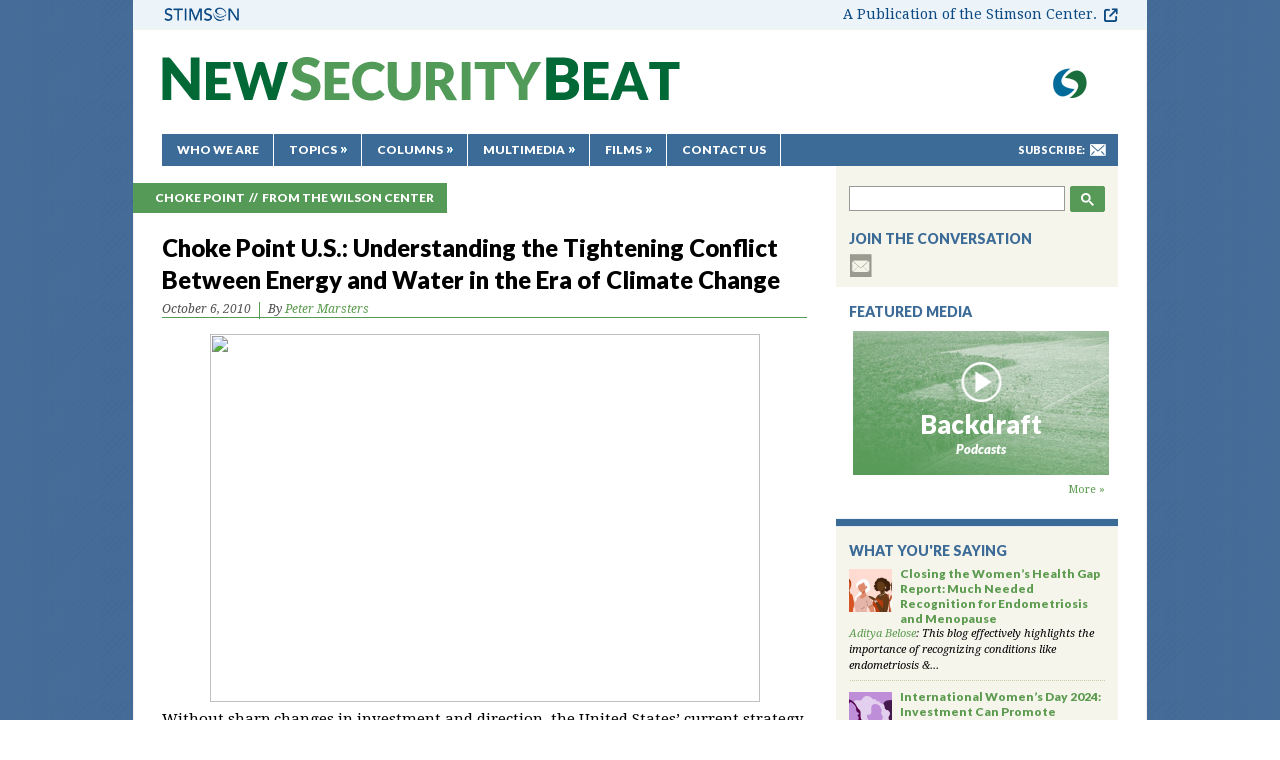

--- FILE ---
content_type: text/css
request_url: https://www.newsecuritybeat.org/wp-content/themes/newsecuritybeat/css/print.css
body_size: 2789
content:
body {background: #fff none !important;margin:0;}
#wrapper {clear: both !important; display:block !important; float: none !important;position: relative !important;margin:0 auto;font:14px/16px 'Droid Serif', "Times New Roman", Times, serif;}
h1, h2, h3, h4, .title-news-h2, li.list-news-item .pullquote, td.tr-caption, .box-topics {font-family: 'Lato', Arial, Helvetica, sans-serif;font-weight:900;}
#header, .box-main-img, .box-share, #aside, #fullpost, a.button-more, #footer, .blog-subscribe,
h3#respond,form#commentform,.status-msg-body .show-all-posts{display:none}
a, .box-posted a, .box-posted .author {text-decoration:none;color:#000;}
a:hover, .box-posted a:hover {color:#000;}
ul {list-style-type: disc;}
ul, ol {margin: 13px 0;}
#main {display: block;}
#shr_canvas4 {display: none;}
#content{margin:0;max-width:8in;}
.print-outer {/*box-shadow:0 0 3px 0 rgba(0, 0, 0, 0.15); */padding:0; margin:0; min-width: 0; max-width: 665px; min-height:0; word-wrap:break-word;}
.print-header, .status-msg-body {display:block;}
.status-msg-body {background-color:#ccc;font-size:1.6em;line-height:1.4em;padding:10px 0;text-align:center;}
.status-msg-body .archive-tag {font-weight:bold;}
.print-header h1{font-weight:normal;margin:0;font-size:24pt;line-height:26pt;padding:10px 10px 3px 10px}
.print-header .textwidget{padding:0 10px 5px 10px;margin:0;font-size:9pt;line-height:1.3;font-style:italic;}
.news, .Blog, .news-posted {border:none;margin:0;}
.title-news-h2 { /* Series Kicker */
	font-weight:bold;font-size:12px;line-height:21px;text-transform:uppercase;margin:0 0 3px 0;}
.list-news.single .title-news-h2 { /* Series Kicker */
	font-size:0.75em;line-height:1.1em;}
.category-label {margin-bottom:10px;}
.title-news-h3 { /* Post Title */
	font-weight:bold;font-size:22px;line-height:26px;margin:0 0 8px;padding-right:30px;letter-spacing:0.2px;}
.list-news.single .title-news-h3 {margin-bottom:12px;font-size:18pt;line-height:24pt;padding-right:0;}
.title-news-h4 { /* Subtitle */
	padding-bottom:7px;
    text-transform: uppercase;
 	margin:2px 0 0 0;
    color: #9c9b8d;
    font-size: 12px;
    line-height: 15px;
}
.list-news.single .title-news-h4 {
    margin-top: 9px;
}
.box-posted { /* Author & Date */
	font-size:0.9em;
	line-height:1.6em;
	margin-top:5px;	
}
.list-news.single .box-posted {border-bottom: 1px solid #569a57;	padding-bottom:6px;}
.list-news.single .box-posted .date:after{content: "|";color:#569a57;padding-left:12px;padding-right:9px;}
.list-news{
	padding:0;
	margin:5px 0 0 0;
	list-style:none;
}
.list-news li.list-news-item{
/*	border-bottom: 1px solid rgba(0, 0, 0, 0.15); */
	padding:10px 10px 15px 10px;
	overflow:hidden;
	margin:0;
	position:relative;
}

.news-text {font-size:1.0em;line-height:1.7em;margin-top:0px;}
.news-text.single {
	margin-top:15px;
}
.list-news.single li.list-news-item {
    margin-bottom:0px;
}
.list-news.single .title-news-h2 {
    background-color: #569a57;
    color: #fff;
    font-size: 12px;
    line-height: 30px;
    max-width: 632px;
	padding: 0 13px;
    position: absolute;
	}
.list-news.single .title-news-h2 a {color:#ffffff}	
#fullpost {
	display:none;
}
.list-news.single #fullpost {
    display: inline;
}
.list-news.single .category-label {
    margin-bottom:9px;
	height:30px;
}	
.news-text .separator{
	background: none repeat scroll 0 0 #FFFFFF;
    border: 1px solid #EEEEEE;
    box-shadow: 1px 1px 5px rgba(0, 0, 0, 0.1);
    padding: 2px;
}
.news-text.single .separator {
    border:none;
    box-shadow:none;
    padding:none;
	margin-bottom:15px;
}
.news-text .subhead-byline {
    font-size: 12px;
    font-style: italic;
    line-height: 18px;
    margin-bottom: 9px;
}
/* Image Alignment */
.news-text.single img.alignleft {
	display: inline;
	float: left;
	margin-right: 1.25em;
	margin-bottom:10px;
}
.news-text.single img.alignright {
	display: inline;
	float: right;
	margin-left: 1.25em;
	margin-bottom:10px;	
}
.news-text.single img.aligncenter {
	clear: both;
	display: block;
	margin-left: auto;
	margin-right: auto;
/*	margin-bottom:10px; */
}
.news-text.single img.alignnone {
	margin-bottom:10px;
}
li.list-news-item .print-index-arrow {
    font-size: 40pt;
    height: 100%;
    line-height: 0.3em;
    position: absolute;
    right: 10px;
    top: 16px;
}
.posts-listing .news-text .separator,
.posts-listing .news-text img,
.posts-listing .news-text iframe,
.posts-listing .news-text embed,
.posts-listing .news-text object,
.posts-listing .news-text .resize { /* Custom tag to force resize on specific item */
	height:auto !important;
	margin:0px 15px 0px 0px;
	width:auto !important; /* IE8 bug workaround */
	max-width:235px !important;
	text-align:left !important;
	float:left;	
}
.list-news-item .pop-audio-summary, /* hide pop-audio summary embed on full post */
.list-news-item .general-post-summary { /* hide general-post summary on full post */
	display:none;
}
.list-news-item .general-post .separator { /* center */
	display:block;
	margin:0px auto 10px;
}
.posts-listing .news-text .pop-audio object,
.posts-listing .news-text .pop-audio .separator, /* hide pop-audio full page code on summary post listing */
.posts-listing .news-text .general-post object,
.posts-listing .news-text .general-post .separator { /* hide general-post full page code on summary post listing */
	display:none;
}
.posts-listing .news-text .general-post-summary,
.posts-listing .news-text .general-post-summary object,
.posts-listing .news-text .general-post-summary embed { /* show post-listing summary on summary post listing */
	display:inline;
	width:235px !important; /* IE fix */
}
.posts-listing .news-text .pop-audio-summary,
.posts-listing .news-text .pop-audio-summary object,
.posts-listing .news-text .pop-audio-summary embed { /* show pop-audio summary embed on summary post listing */
	display:inline;
	height:235px !important; /* Safari fix */
	width:235px !important; /* IE fix */
}
#sharebar, #sharebar li, #sharebar iframe {
	display:none !important;
	z-index:-99 !important;
	background:none !important;
	position:relative !important;
	margin-left:-1000px !important;
}
li.list-news-item .pullquote, li.list-news-item .pullquote.left {
    background-color: #569a57;
    color: #fff;
    float: left;
    font-size: 10pt;
    line-height: 15pt;
    margin: 8px 15px 10px 0;
    padding: 12px 15px 15px 17px;
    width: 125px;
}
.news-text .pullquote p {
    line-height: 20pt;
    margin:0;
	padding:0;
}
li.list-news-item .pullquote.right {
	float:right;
	margin-left:15px;
	margin-right:0;
}
li.list-news-item blockquote {
    background: url("../images/bg-blockquote-g.png") no-repeat scroll 0 3px rgba(0, 0, 0, 0);
    color: #5e5e5e;
    line-height: 24px;
    margin: 14px 0;
    padding: 0 0 0 40px;
}
/* table.tr-caption-container {border:1px solid #eeeeee;} */
td.tr-caption {
    background-color: #f0f1e6;
    font-size: 11px;
    line-height: 16px;
    padding: 8px 15px;
    text-align: left !important;
    width: 270px;
}

.post-credits {
    background-color: #f5f5ec;
    display: block;
    margin-bottom: 12px;
    padding: 3px 11px 6px;
}
.news-text .post-credits p {
    font-size: 9pt;
    line-height: 14pt;
    margin: 10px 0;
}
.news-bottom{margin-top:15px;}
.list-news.single .news-bottom {
    display: block;
	max-width:7.5in;
	overflow: hidden;
}
.box-topics{
	float:left;
	font-size:9pt;
	line-height:14pt;
    font-weight: bold;
	color:#529a58;
	margin-bottom:20px;
}
.box-topics a {color:#529a58;}
.box-topics span{color:#010101;}

h3.related-stories{
	font-size:20px;
	color:#000;
	margin:12px 0;
	padding-top:15px;
	text-transform:uppercase;
}
ul#related_posts_thumbnails {
	overflow:hidden;
	padding:0;
	list-style-type:none;
	margin:0;
}
#related_posts_thumbnails li{
	float:left;
	width:142px;
	font-size:13px;
	padding:0 25px 0 0;
}
#related_posts_thumbnails li a{color:#000;}
#related_posts_thumbnails img{
	display:block;
	width:142px;
	margin:0 0 6px;
}
.list-comments{
	float:right;
	margin:0;
	padding:0;
	list-style:none;
	line-height:13px;
}
.list-comments li{
	float:left;
	border:none;
	background:url(../images/bg-list-comments.gif) no-repeat 0 4px;
	padding:0 8px 0 6px;
	width:auto;
}
.list-comments li:first-child{
	background:none;
}
.list-comments li a{
	font-size:10px;
	text-transform:uppercase;
}
.list-comments li a.make-comment{
	display:none;
	background: none;
}
#disqus_thread {
	display:none;
}
.blog-pager{
	margin: 10px 0 0 0;
    padding: 10px;
	font-size:120%;
	overflow:hidden;
	background: none no-repeat scroll center top transparent;
	line-height:1.5;
	text-align:center;
}
.blog-pager a:link, .blog-pager a:visited {
	color: #FFFFFF;
	background-color: #000;
	border-radius: 2px 2px 2px 2px;
    font-size: 12px;
    height: 20px;
    padding: 3px 6px;
	width:80px;
	display:block;
}
.blog-pager a:hover {
	background-color:#666;
}
.blog-pager .older-link{float:right;margin-right:5px;}
.blog-pager .home-link {margin:0 auto;width:170px;}
.blog-pager .newer-link{float:left;margin-left:5px;}
.print-return{
	margin:10px 0 0 0;
	text-align:center;
	font-size:0.9em;
	padding-bottom:10px;
}
.print-return a:hover {
	text-decoration:underline;
}
.custom-archive-desc {
    border-bottom: 2px solid #000;
    padding-bottom: 10px;
	margin-bottom:20px;
}
.custom-archive-desc p {
	font-size:17px;
	line-height:25px;
}
.custom-archive-desc img.centered {
	display: block;
	margin-left: auto;
	margin-right: auto;
	}
.custom-archive-desc img.alignright {
	padding: 4px;
	margin: 0 0 2px 7px;
	display: inline;
	}
.custom-archive-desc img.alignleft {
	padding: 4px;
	margin: 0 7px 2px 0;
	display: inline;
	}
.custom-archive-desc .alignright {
	float: right;
	}
.custom-archive-desc .alignleft {
	float: left
	}

--- FILE ---
content_type: application/javascript
request_url: https://www.newsecuritybeat.org/wp-content/themes/newsecuritybeat/js/jquery.endpage-box.js
body_size: 2429
content:
(function (e) {
    function t(e) {
        if ("string" === typeof e) {
            var t = e.indexOf("_");
            -1 != t && (e = e.substr(t + 1))
        }
        return e
    }

    function n(n) {
        n.preventDefault();
        n = t(e(this).attr("data-id"));
        var r = s[n];
        e(this).unbind();
        r.prev.unbind();
        e.fn.als("next", n)
    }

    function i(n) {
        n.preventDefault();
        n = t(e(this).attr("data-id"));
        var r = s[n];
        e(this).unbind();
        r.next.unbind();
        e.fn.als("prev", n)
    }

    var s = [], o = 0, u = {init:function (t) {
        this.each(function () {
            var u = e(this), a = u.data("als"), f = e(), a = e(), l = e(), h = e(), p = e(), d = e(), v = 0, m = 0, g = 0, y = 0, b = 0, w = 0, E = 0, S = 0, x = 0, f = e.extend({visible_items:3, scrolling_items:1, orientation:"horizontal", circular:"no", autoscroll:"no", interval:4e3, direction:"left", start_from:0}, t);
            "no" == f.circular && "yes" == f.autoscroll && (f.circular = "yes");
            u.attr("id") && "" != u.attr("id") || u.attr("id", "als-container_" + o);
            h = u.find(".als-viewport").attr("id", "als-viewport_" + o);
            l = u.find(".als-wrapper").attr("id", "als-wrapper_" + o);
            a = u.find(".als-item");
            v = a.size();
            f.visible_items > v && (f.visible_items = v - 1);
            f.scrolling_items > f.visible_items && (f.scrolling_items = f.visible_items - 1);
            f.start_from > v - f.visible_items && (f.start_from = 0);
            p = u.find(".als-prev").attr("data-id", "als-prev_" + o);
            d = u.find(".als-next").attr("data-id", "als-next_" + o);
            switch (f.orientation) {
                default:
                    a.each(function (t) {
                        e(this).attr("id", "als-item_" + o + "_" + t);
                        g += e(this).outerWidth(!0);
                        E < f.visible_items && (0 == f.start_from ? (m += e(this).outerWidth(!0), E++) : t >= f.start_from && (m += e(this).outerWidth(!0), E++));
                        0 != f.start_from && (S < f.start_from && (w += e(this).outerWidth(!0), S++), x = f.start_from)
                    });
                    l.css("width", g);
                    a.css("left", -w);
                    h.css("width", m);
                    l.css("height", a.outerHeight(!0));
                    h.css("height", a.outerHeight(!0));
                    if ("yes" == f.circular && 0 != f.start_from)for (r = 0; r < f.start_from; r++) {
                        var T = a.last().position(), T = T.left + a.last().outerWidth(!0);
                        a.eq(r).css("left", T)
                    }
                    break;
                case"vertical":
                    if (a.each(function (t) {
                        e(this).attr("id", "als-item_" + o + "_" + t);
                        b += e(this).outerHeight(!0);
                        E < f.visible_items && (0 == f.start_from ? (y += e(this).outerHeight(!0), E++) : t >= f.start_from && (y += e(this).outerHeight(!0), E++));
                        0 != f.start_from && (S < f.start_from && (w += e(this).outerHeight(!0), S++), x = f.start_from)
                    }), l.css("height", b), a.css("top", -w), h.css("height", y), l.css("width", a.outerWidth(!0)), h.css("width", a.outerWidth(!0)), "yes" == f.circular && 0 != f.start_from)for (r = 0; r < f.start_from; r++)T = a.last().position(), T = T.top + a.last().outerHeight(!0), a.eq(r).css("top", T)
            }
            "no" == f.circular && (0 == f.start_from && p.css("display", "none"), f.visible_items + f.start_from == v && d.css("display", "none"));
            u.data("als", {container:u, instance:o, options:f, viewport:h, wrapper:l, prev:p, next:d, item:a, num_items:v, wrapper_width:g, viewport_width:m, wrapper_height:b, viewport_height:y, current:x, timer:0});
            a = u.data("als");
            s[o] = a;
            d.bind("click", n);
            p.bind("click", i);
            "yes" == f.autoscroll ? (e.fn.als("start", o), l.hover(function () {
                e.fn.als("stop", e(this).attr("id"))
            }, function () {
                e.fn.als("start", e(this).attr("id"))
            })) : "no" == f.autoscroll && e.fn.als("stop", o);
            o++;
            return s
        })
    }, next:function (e) {
        e = t(e);
        var r = s[e], o = 0, o = 0;
        if (r.options.beforeSwitchedCallback != null) {
            r.options.beforeSwitchedCallback(r.item.eq(r.current), r.current)
        }
        switch (r.options.orientation) {
            default:
                var u = 0, a = 0;
                switch (r.options.circular) {
                    default:
                        for (o = r.current; o < r.current + r.options.scrolling_items; o++)u += r.item.eq(o).outerWidth(!0);
                        r.current += r.options.scrolling_items;
                        for (o = r.current; o < r.current + r.options.visible_items; o++)a += r.item.eq(o).outerWidth(!0);
                        r.viewport.animate({width:a}, 600);
                        r.item.animate({left:"-=" + u}, 600);
                        r.item.promise().done(function () {
                            r.next.bind("click", n);
                            r.prev.bind("click", i);
                            if (r.options.switchedCallback != null) {
                                r.options.switchedCallback(r.item.eq(r.current))
                            }
                        });
                        0 < r.current && r.prev.show();
                        r.current + r.options.visible_items >= r.num_items && r.next.hide();
                        break;
                    case"yes":
                        for (var f = 0, l = [], o = r.current; o < r.current + r.options.scrolling_items; o++) {
                            var c = o;
                            o >= r.num_items && (c = o - r.num_items);
                            u += r.item.eq(c).outerWidth(!0);
                            l[f] = c;
                            f++
                        }
                        r.current += r.options.scrolling_items;
                        r.current >= r.num_items && (r.current -= r.num_items);
                        for (o = r.current; o < r.current + r.options.visible_items; o++)f = o, o >= r.num_items && (f = o - r.num_items), a += r.item.eq(f).outerWidth(!0);
                        r.viewport.animate({width:a}, 600);
                        r.item.animate({left:"-=" + u}, 600);
                        r.item.promise().done(function () {
                            var e = r.item.last().position(), e = e.left + r.item.last().outerWidth(!0);
                            for (k5 = 0; k5 < l.length; k5++)0 == l[k5] && (e = r.item.last().position(), e = e.left + r.item.last().outerWidth(!0)), r.item.eq(l[k5]).css("left", e);
                            r.next.bind("click", n);
                            r.prev.bind("click", i);
                            if (r.options.switchedCallback != null) {
                                r.options.switchedCallback(r.item.eq(r.current))
                            }
                        })
                }
                break;
            case"vertical":
                switch (a = u = 0, r.options.circular) {
                    default:
                        for (o = r.current; o < r.current + r.options.scrolling_items; o++)u += r.item.eq(o).outerHeight(!0);
                        r.current += r.options.scrolling_items;
                        for (o = r.current; o < r.current + r.options.visible_items; o++)a += r.item.eq(o).outerHeight(!0);
                        r.viewport.animate({height:a}, 600);
                        r.item.animate({top:"-=" + u}, 600);
                        r.item.promise().done(function () {
                            r.next.bind("click", n);
                            r.prev.bind("click", i);
                            if (r.options.switchedCallback != null) {
                                r.options.switchedCallback(r.item.eq(r.current))
                            }
                        });
                        0 < r.current && r.prev.show();
                        r.current + r.options.visible_items >= r.num_items && r.next.hide();
                        break;
                    case"yes":
                        f = 0;
                        l = [];
                        for (o = r.current; o < r.current + r.options.scrolling_items; o++)c = o, o >= r.num_items && (c = o - r.num_items), u += r.item.eq(c).outerHeight(!0), l[f] = c, f++;
                        r.current += r.options.scrolling_items;
                        r.current >= r.num_items && (r.current -= r.num_items);
                        for (o = r.current; o < r.current + r.options.visible_items; o++)f = o, o >= r.num_items && (f = o - r.num_items), a += r.item.eq(f).outerHeight(!0);
                        r.viewport.animate({height:a});
                        r.item.animate({top:"-=" + u});
                        r.item.promise().done(function () {
                            var e = r.item.last().position(), e = e.top + r.item.last().outerHeight(!0);
                            for (k5 = 0; k5 < l.length; k5++)0 == l[k5] && (e = r.item.last().position(), e = e.top + r.item.last().outerHeight(!0)), r.item.eq(l[k5]).css("top", e);
                            r.next.bind("click", n);
                            r.prev.bind("click", i)
                        });
                        if (r.options.switchedCallback != null) {
                            r.options.switchedCallback(r.item.eq(r.current))
                        }
                }
        }
        s[e] = r;
        return s
    }, prev:function (e) {
        e = t(e);
        var r = s[e], o = 0, o = 0;
        switch (r.options.orientation) {
            default:
                var u = 0, a = 0;
                switch (r.options.circular) {
                    default:
                        r.current -= r.options.scrolling_items;
                        for (o = r.current; o < r.current + r.options.scrolling_items; o++)u += r.item.eq(o).outerWidth(!0);
                        for (o = r.current; o < r.current + r.options.visible_items; o++)a += r.item.eq(o).outerWidth(!0);
                        r.viewport.animate({width:a});
                        r.item.animate({left:"+=" + u}, 600);
                        r.item.promise().done(function () {
                            r.prev.bind("click", i);
                            r.next.bind("click", n);
                            if (r.options.switchedCallback != null) {
                                r.options.switchedCallback(r.item.eq(r.current))
                            }
                        });
                        0 >= r.current && r.prev.hide();
                        r.current + r.options.visible_items < r.num_items && r.next.show();
                        break;
                    case"yes":
                        var f = 0, l = [];
                        r.current -= r.options.scrolling_items;
                        0 > r.current && (r.current += r.num_items);
                        for (o = r.current; o < r.current + r.options.scrolling_items; o++) {
                            var c = o;
                            o >= r.num_items && (c = o - r.num_items);
                            u += r.item.eq(c).outerWidth(!0);
                            l[f] = c;
                            f++
                        }
                        for (o = r.current; o < r.current + r.options.visible_items; o++)f = o, o >= r.num_items && (f = o - r.num_items), a += r.item.eq(f).outerWidth(!0);
                        o = r.item.first().position();
                        o = o.left - r.wrapper_width;
                        for (k5 = 0; k5 < l.length; k5++)r.item.eq(l[k5]).css("left", o), 0 == l[k5] && l[k5 - 1] == r.num_items - 1 && (o = r.item.first().position(), o = o.left - r.wrapper_width, r.item.eq(l[k5 - 1]).css("left", o));
                        setTimeout(function () {
                            r.viewport.animate({width:a});
                            r.item.animate({left:"+=" + u}, 600);
                            r.item.promise().done(function () {
                                r.prev.bind("click", i);
                                r.next.bind("click", n);
                                if (r.options.switchedCallback != null) {
                                    r.options.switchedCallback(r.item.eq(r.current))
                                }
                            })
                        }, 200)
                }
                break;
            case"vertical":
                var h = 0, d = 0;
                switch (r.options.circular) {
                    default:
                        r.current -= r.options.scrolling_items;
                        for (o = r.current; o < r.current + r.options.scrolling_items; o++)h += r.item.eq(o).outerHeight(!0);
                        for (o = r.current; o < r.current + r.options.visible_items; o++)d += r.item.eq(o).outerHeight(!0);
                        r.viewport.animate({height:d});
                        r.item.animate({top:"+=" + h}, 600);
                        r.item.promise().done(function () {
                            r.prev.bind("click", i);
                            r.next.bind("click", n);
                            if (r.options.switchedCallback != null) {
                                r.options.switchedCallback(r.item.eq(r.current))
                            }
                        });
                        0 >= r.current && r.prev.hide();
                        r.current + r.options.visible_items < r.num_items && r.next.show();
                        break;
                    case"yes":
                        f = 0;
                        l = [];
                        r.current -= r.options.scrolling_items;
                        0 > r.current && (r.current += r.num_items);
                        for (o = r.current; o < r.current + r.options.scrolling_items; o++)c = o, o >= r.num_items && (c = o - r.num_items), h += r.item.eq(c).outerHeight(!0), l[f] = c, f++;
                        for (o = r.current; o < r.current + r.options.visible_items; o++)f = o, o >= r.num_items && (f = o - r.num_items), d += r.item.eq(f).outerHeight(!0);
                        o = r.item.first().position();
                        o = o.top - r.wrapper_height;
                        for (k5 = 0; k5 < l.length; k5++)r.item.eq(l[k5]).css("top", o), 0 == l[k5] && l[k5 - 1] == r.num_items - 1 && (o = r.item.first().position(), o = o.top - r.wrapper_height, r.item.eq(l[k5 - 1]).css("top", o));
                        setTimeout(function () {
                            r.viewport.animate({height:d}, 600);
                            r.item.animate({top:"+=" + h}, 600);
                            r.item.promise().done(function () {
                                r.prev.bind("click", i);
                                r.next.bind("click", n);
                                if (r.options.switchedCallback != null) {
                                    r.options.switchedCallback(r.item.eq(r.current))
                                }
                            })
                        }, 200)
                }
        }
        s[e] = r;
        return s
    }, start:function (n) {
        n = t(n);
        var r = s[n];
        0 != r.timer && clearInterval(r.timer);
        switch (r.options.direction) {
            default:
                r.timer = setInterval(function () {
                    r.next.unbind();
                    r.prev.unbind();
                    e.fn.als("next", n)
                }, r.options.interval);
                break;
            case"right":
            case"down":
                r.timer = setInterval(function () {
                    r.prev.unbind();
                    r.next.unbind();
                    e.fn.als("prev", n)
                }, r.options.interval)
        }
        s[n] = r;
        return s
    }, stop:function (e) {
        e = t(e);
        var n = s[e];
        clearInterval(n.timer);
        s[e] = n;
        return s
    }, destroy:function (n) {
        n = t(n);
        var r = s[n];
        r.prev.unbind();
        r.next.unbind();
        e.fn.als("stop", n);
        e.removeData(r, this.name);
        this.removeClass(this.name);
        this.unbind();
        this.element = null
    }};
    e.fn.als = function (t) {
        if (u[t])return u[t].apply(this, Array.prototype.slice.call(arguments, 1));
        if ("object" !== typeof t && t)e.error("Method " + t + " does not exist on jQuery.als"); else return u.init.apply(this, arguments)
    }
})(jQuery);